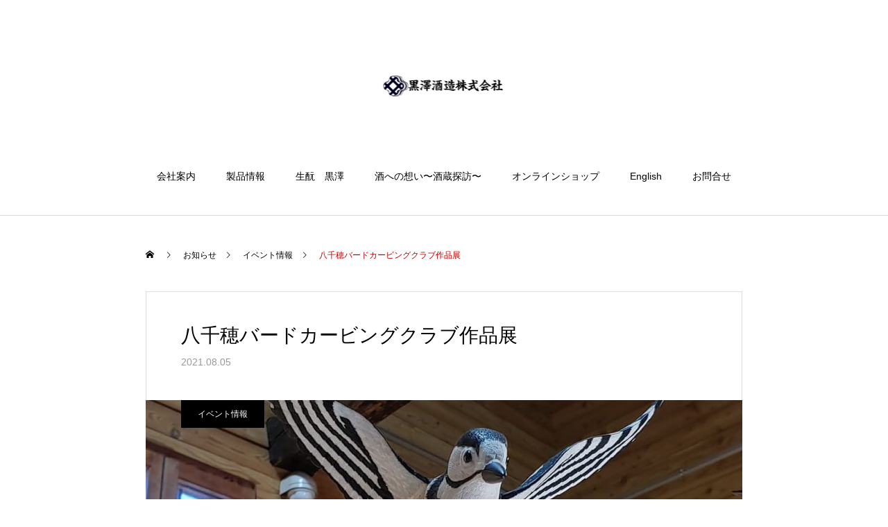

--- FILE ---
content_type: text/html; charset=UTF-8
request_url: https://kurosawa.biz/index.php/news/20210805/
body_size: 11575
content:
<!DOCTYPE html>
<html class="pc" lang="ja">
<head>
<meta charset="UTF-8">
<!--[if IE]><meta http-equiv="X-UA-Compatible" content="IE=edge"><![endif]-->
<meta name="viewport" content="width=device-width">
<title>八千穂バードカービングクラブ作品展 | 黒澤酒造株式会社</title>
<meta name="description" content="八千穂バードカービングクラブ木彫りの野鳥作品展丁寧で根気のいる力作揃い月例で当ギャラリーを拠点に活動されてます17日までギャラリーくろさわにて...">
<link rel="pingback" href="https://kurosawa.biz/home/xmlrpc.php">
<meta name='robots' content='max-image-preview:large' />
<link rel="alternate" type="application/rss+xml" title="黒澤酒造株式会社 &raquo; フィード" href="https://kurosawa.biz/index.php/feed/" />
<link rel="alternate" type="application/rss+xml" title="黒澤酒造株式会社 &raquo; コメントフィード" href="https://kurosawa.biz/index.php/comments/feed/" />
<link rel="alternate" title="oEmbed (JSON)" type="application/json+oembed" href="https://kurosawa.biz/index.php/wp-json/oembed/1.0/embed?url=https%3A%2F%2Fkurosawa.biz%2Findex.php%2Fnews%2F20210805%2F" />
<link rel="alternate" title="oEmbed (XML)" type="text/xml+oembed" href="https://kurosawa.biz/index.php/wp-json/oembed/1.0/embed?url=https%3A%2F%2Fkurosawa.biz%2Findex.php%2Fnews%2F20210805%2F&#038;format=xml" />
<style id='wp-img-auto-sizes-contain-inline-css' type='text/css'>
img:is([sizes=auto i],[sizes^="auto," i]){contain-intrinsic-size:3000px 1500px}
/*# sourceURL=wp-img-auto-sizes-contain-inline-css */
</style>
<link rel='stylesheet' id='style-css' href='https://kurosawa.biz/home/wp-content/themes/haku_tcd080/style.css?ver=1.8' type='text/css' media='all' />
<style id='wp-block-library-inline-css' type='text/css'>
:root{--wp-block-synced-color:#7a00df;--wp-block-synced-color--rgb:122,0,223;--wp-bound-block-color:var(--wp-block-synced-color);--wp-editor-canvas-background:#ddd;--wp-admin-theme-color:#007cba;--wp-admin-theme-color--rgb:0,124,186;--wp-admin-theme-color-darker-10:#006ba1;--wp-admin-theme-color-darker-10--rgb:0,107,160.5;--wp-admin-theme-color-darker-20:#005a87;--wp-admin-theme-color-darker-20--rgb:0,90,135;--wp-admin-border-width-focus:2px}@media (min-resolution:192dpi){:root{--wp-admin-border-width-focus:1.5px}}.wp-element-button{cursor:pointer}:root .has-very-light-gray-background-color{background-color:#eee}:root .has-very-dark-gray-background-color{background-color:#313131}:root .has-very-light-gray-color{color:#eee}:root .has-very-dark-gray-color{color:#313131}:root .has-vivid-green-cyan-to-vivid-cyan-blue-gradient-background{background:linear-gradient(135deg,#00d084,#0693e3)}:root .has-purple-crush-gradient-background{background:linear-gradient(135deg,#34e2e4,#4721fb 50%,#ab1dfe)}:root .has-hazy-dawn-gradient-background{background:linear-gradient(135deg,#faaca8,#dad0ec)}:root .has-subdued-olive-gradient-background{background:linear-gradient(135deg,#fafae1,#67a671)}:root .has-atomic-cream-gradient-background{background:linear-gradient(135deg,#fdd79a,#004a59)}:root .has-nightshade-gradient-background{background:linear-gradient(135deg,#330968,#31cdcf)}:root .has-midnight-gradient-background{background:linear-gradient(135deg,#020381,#2874fc)}:root{--wp--preset--font-size--normal:16px;--wp--preset--font-size--huge:42px}.has-regular-font-size{font-size:1em}.has-larger-font-size{font-size:2.625em}.has-normal-font-size{font-size:var(--wp--preset--font-size--normal)}.has-huge-font-size{font-size:var(--wp--preset--font-size--huge)}.has-text-align-center{text-align:center}.has-text-align-left{text-align:left}.has-text-align-right{text-align:right}.has-fit-text{white-space:nowrap!important}#end-resizable-editor-section{display:none}.aligncenter{clear:both}.items-justified-left{justify-content:flex-start}.items-justified-center{justify-content:center}.items-justified-right{justify-content:flex-end}.items-justified-space-between{justify-content:space-between}.screen-reader-text{border:0;clip-path:inset(50%);height:1px;margin:-1px;overflow:hidden;padding:0;position:absolute;width:1px;word-wrap:normal!important}.screen-reader-text:focus{background-color:#ddd;clip-path:none;color:#444;display:block;font-size:1em;height:auto;left:5px;line-height:normal;padding:15px 23px 14px;text-decoration:none;top:5px;width:auto;z-index:100000}html :where(.has-border-color){border-style:solid}html :where([style*=border-top-color]){border-top-style:solid}html :where([style*=border-right-color]){border-right-style:solid}html :where([style*=border-bottom-color]){border-bottom-style:solid}html :where([style*=border-left-color]){border-left-style:solid}html :where([style*=border-width]){border-style:solid}html :where([style*=border-top-width]){border-top-style:solid}html :where([style*=border-right-width]){border-right-style:solid}html :where([style*=border-bottom-width]){border-bottom-style:solid}html :where([style*=border-left-width]){border-left-style:solid}html :where(img[class*=wp-image-]){height:auto;max-width:100%}:where(figure){margin:0 0 1em}html :where(.is-position-sticky){--wp-admin--admin-bar--position-offset:var(--wp-admin--admin-bar--height,0px)}@media screen and (max-width:600px){html :where(.is-position-sticky){--wp-admin--admin-bar--position-offset:0px}}

/*# sourceURL=wp-block-library-inline-css */
</style><style id='global-styles-inline-css' type='text/css'>
:root{--wp--preset--aspect-ratio--square: 1;--wp--preset--aspect-ratio--4-3: 4/3;--wp--preset--aspect-ratio--3-4: 3/4;--wp--preset--aspect-ratio--3-2: 3/2;--wp--preset--aspect-ratio--2-3: 2/3;--wp--preset--aspect-ratio--16-9: 16/9;--wp--preset--aspect-ratio--9-16: 9/16;--wp--preset--color--black: #000000;--wp--preset--color--cyan-bluish-gray: #abb8c3;--wp--preset--color--white: #ffffff;--wp--preset--color--pale-pink: #f78da7;--wp--preset--color--vivid-red: #cf2e2e;--wp--preset--color--luminous-vivid-orange: #ff6900;--wp--preset--color--luminous-vivid-amber: #fcb900;--wp--preset--color--light-green-cyan: #7bdcb5;--wp--preset--color--vivid-green-cyan: #00d084;--wp--preset--color--pale-cyan-blue: #8ed1fc;--wp--preset--color--vivid-cyan-blue: #0693e3;--wp--preset--color--vivid-purple: #9b51e0;--wp--preset--gradient--vivid-cyan-blue-to-vivid-purple: linear-gradient(135deg,rgb(6,147,227) 0%,rgb(155,81,224) 100%);--wp--preset--gradient--light-green-cyan-to-vivid-green-cyan: linear-gradient(135deg,rgb(122,220,180) 0%,rgb(0,208,130) 100%);--wp--preset--gradient--luminous-vivid-amber-to-luminous-vivid-orange: linear-gradient(135deg,rgb(252,185,0) 0%,rgb(255,105,0) 100%);--wp--preset--gradient--luminous-vivid-orange-to-vivid-red: linear-gradient(135deg,rgb(255,105,0) 0%,rgb(207,46,46) 100%);--wp--preset--gradient--very-light-gray-to-cyan-bluish-gray: linear-gradient(135deg,rgb(238,238,238) 0%,rgb(169,184,195) 100%);--wp--preset--gradient--cool-to-warm-spectrum: linear-gradient(135deg,rgb(74,234,220) 0%,rgb(151,120,209) 20%,rgb(207,42,186) 40%,rgb(238,44,130) 60%,rgb(251,105,98) 80%,rgb(254,248,76) 100%);--wp--preset--gradient--blush-light-purple: linear-gradient(135deg,rgb(255,206,236) 0%,rgb(152,150,240) 100%);--wp--preset--gradient--blush-bordeaux: linear-gradient(135deg,rgb(254,205,165) 0%,rgb(254,45,45) 50%,rgb(107,0,62) 100%);--wp--preset--gradient--luminous-dusk: linear-gradient(135deg,rgb(255,203,112) 0%,rgb(199,81,192) 50%,rgb(65,88,208) 100%);--wp--preset--gradient--pale-ocean: linear-gradient(135deg,rgb(255,245,203) 0%,rgb(182,227,212) 50%,rgb(51,167,181) 100%);--wp--preset--gradient--electric-grass: linear-gradient(135deg,rgb(202,248,128) 0%,rgb(113,206,126) 100%);--wp--preset--gradient--midnight: linear-gradient(135deg,rgb(2,3,129) 0%,rgb(40,116,252) 100%);--wp--preset--font-size--small: 13px;--wp--preset--font-size--medium: 20px;--wp--preset--font-size--large: 36px;--wp--preset--font-size--x-large: 42px;--wp--preset--spacing--20: 0.44rem;--wp--preset--spacing--30: 0.67rem;--wp--preset--spacing--40: 1rem;--wp--preset--spacing--50: 1.5rem;--wp--preset--spacing--60: 2.25rem;--wp--preset--spacing--70: 3.38rem;--wp--preset--spacing--80: 5.06rem;--wp--preset--shadow--natural: 6px 6px 9px rgba(0, 0, 0, 0.2);--wp--preset--shadow--deep: 12px 12px 50px rgba(0, 0, 0, 0.4);--wp--preset--shadow--sharp: 6px 6px 0px rgba(0, 0, 0, 0.2);--wp--preset--shadow--outlined: 6px 6px 0px -3px rgb(255, 255, 255), 6px 6px rgb(0, 0, 0);--wp--preset--shadow--crisp: 6px 6px 0px rgb(0, 0, 0);}:where(.is-layout-flex){gap: 0.5em;}:where(.is-layout-grid){gap: 0.5em;}body .is-layout-flex{display: flex;}.is-layout-flex{flex-wrap: wrap;align-items: center;}.is-layout-flex > :is(*, div){margin: 0;}body .is-layout-grid{display: grid;}.is-layout-grid > :is(*, div){margin: 0;}:where(.wp-block-columns.is-layout-flex){gap: 2em;}:where(.wp-block-columns.is-layout-grid){gap: 2em;}:where(.wp-block-post-template.is-layout-flex){gap: 1.25em;}:where(.wp-block-post-template.is-layout-grid){gap: 1.25em;}.has-black-color{color: var(--wp--preset--color--black) !important;}.has-cyan-bluish-gray-color{color: var(--wp--preset--color--cyan-bluish-gray) !important;}.has-white-color{color: var(--wp--preset--color--white) !important;}.has-pale-pink-color{color: var(--wp--preset--color--pale-pink) !important;}.has-vivid-red-color{color: var(--wp--preset--color--vivid-red) !important;}.has-luminous-vivid-orange-color{color: var(--wp--preset--color--luminous-vivid-orange) !important;}.has-luminous-vivid-amber-color{color: var(--wp--preset--color--luminous-vivid-amber) !important;}.has-light-green-cyan-color{color: var(--wp--preset--color--light-green-cyan) !important;}.has-vivid-green-cyan-color{color: var(--wp--preset--color--vivid-green-cyan) !important;}.has-pale-cyan-blue-color{color: var(--wp--preset--color--pale-cyan-blue) !important;}.has-vivid-cyan-blue-color{color: var(--wp--preset--color--vivid-cyan-blue) !important;}.has-vivid-purple-color{color: var(--wp--preset--color--vivid-purple) !important;}.has-black-background-color{background-color: var(--wp--preset--color--black) !important;}.has-cyan-bluish-gray-background-color{background-color: var(--wp--preset--color--cyan-bluish-gray) !important;}.has-white-background-color{background-color: var(--wp--preset--color--white) !important;}.has-pale-pink-background-color{background-color: var(--wp--preset--color--pale-pink) !important;}.has-vivid-red-background-color{background-color: var(--wp--preset--color--vivid-red) !important;}.has-luminous-vivid-orange-background-color{background-color: var(--wp--preset--color--luminous-vivid-orange) !important;}.has-luminous-vivid-amber-background-color{background-color: var(--wp--preset--color--luminous-vivid-amber) !important;}.has-light-green-cyan-background-color{background-color: var(--wp--preset--color--light-green-cyan) !important;}.has-vivid-green-cyan-background-color{background-color: var(--wp--preset--color--vivid-green-cyan) !important;}.has-pale-cyan-blue-background-color{background-color: var(--wp--preset--color--pale-cyan-blue) !important;}.has-vivid-cyan-blue-background-color{background-color: var(--wp--preset--color--vivid-cyan-blue) !important;}.has-vivid-purple-background-color{background-color: var(--wp--preset--color--vivid-purple) !important;}.has-black-border-color{border-color: var(--wp--preset--color--black) !important;}.has-cyan-bluish-gray-border-color{border-color: var(--wp--preset--color--cyan-bluish-gray) !important;}.has-white-border-color{border-color: var(--wp--preset--color--white) !important;}.has-pale-pink-border-color{border-color: var(--wp--preset--color--pale-pink) !important;}.has-vivid-red-border-color{border-color: var(--wp--preset--color--vivid-red) !important;}.has-luminous-vivid-orange-border-color{border-color: var(--wp--preset--color--luminous-vivid-orange) !important;}.has-luminous-vivid-amber-border-color{border-color: var(--wp--preset--color--luminous-vivid-amber) !important;}.has-light-green-cyan-border-color{border-color: var(--wp--preset--color--light-green-cyan) !important;}.has-vivid-green-cyan-border-color{border-color: var(--wp--preset--color--vivid-green-cyan) !important;}.has-pale-cyan-blue-border-color{border-color: var(--wp--preset--color--pale-cyan-blue) !important;}.has-vivid-cyan-blue-border-color{border-color: var(--wp--preset--color--vivid-cyan-blue) !important;}.has-vivid-purple-border-color{border-color: var(--wp--preset--color--vivid-purple) !important;}.has-vivid-cyan-blue-to-vivid-purple-gradient-background{background: var(--wp--preset--gradient--vivid-cyan-blue-to-vivid-purple) !important;}.has-light-green-cyan-to-vivid-green-cyan-gradient-background{background: var(--wp--preset--gradient--light-green-cyan-to-vivid-green-cyan) !important;}.has-luminous-vivid-amber-to-luminous-vivid-orange-gradient-background{background: var(--wp--preset--gradient--luminous-vivid-amber-to-luminous-vivid-orange) !important;}.has-luminous-vivid-orange-to-vivid-red-gradient-background{background: var(--wp--preset--gradient--luminous-vivid-orange-to-vivid-red) !important;}.has-very-light-gray-to-cyan-bluish-gray-gradient-background{background: var(--wp--preset--gradient--very-light-gray-to-cyan-bluish-gray) !important;}.has-cool-to-warm-spectrum-gradient-background{background: var(--wp--preset--gradient--cool-to-warm-spectrum) !important;}.has-blush-light-purple-gradient-background{background: var(--wp--preset--gradient--blush-light-purple) !important;}.has-blush-bordeaux-gradient-background{background: var(--wp--preset--gradient--blush-bordeaux) !important;}.has-luminous-dusk-gradient-background{background: var(--wp--preset--gradient--luminous-dusk) !important;}.has-pale-ocean-gradient-background{background: var(--wp--preset--gradient--pale-ocean) !important;}.has-electric-grass-gradient-background{background: var(--wp--preset--gradient--electric-grass) !important;}.has-midnight-gradient-background{background: var(--wp--preset--gradient--midnight) !important;}.has-small-font-size{font-size: var(--wp--preset--font-size--small) !important;}.has-medium-font-size{font-size: var(--wp--preset--font-size--medium) !important;}.has-large-font-size{font-size: var(--wp--preset--font-size--large) !important;}.has-x-large-font-size{font-size: var(--wp--preset--font-size--x-large) !important;}
/*# sourceURL=global-styles-inline-css */
</style>

<style id='classic-theme-styles-inline-css' type='text/css'>
/*! This file is auto-generated */
.wp-block-button__link{color:#fff;background-color:#32373c;border-radius:9999px;box-shadow:none;text-decoration:none;padding:calc(.667em + 2px) calc(1.333em + 2px);font-size:1.125em}.wp-block-file__button{background:#32373c;color:#fff;text-decoration:none}
/*# sourceURL=/wp-includes/css/classic-themes.min.css */
</style>
<link rel='stylesheet' id='contact-form-7-css' href='https://kurosawa.biz/home/wp-content/plugins/contact-form-7/includes/css/styles.css?ver=6.1.3' type='text/css' media='all' />
<script type="text/javascript" src="https://kurosawa.biz/home/wp-includes/js/jquery/jquery.min.js?ver=3.7.1" id="jquery-core-js"></script>
<script type="text/javascript" src="https://kurosawa.biz/home/wp-includes/js/jquery/jquery-migrate.min.js?ver=3.4.1" id="jquery-migrate-js"></script>
<link rel="https://api.w.org/" href="https://kurosawa.biz/index.php/wp-json/" /><link rel="canonical" href="https://kurosawa.biz/index.php/news/20210805/" />
<link rel='shortlink' href='https://kurosawa.biz/?p=24' />

<link rel="stylesheet" href="https://kurosawa.biz/home/wp-content/themes/haku_tcd080/css/design-plus.css?ver=1.8">
<link rel="stylesheet" href="https://kurosawa.biz/home/wp-content/themes/haku_tcd080/css/sns-botton.css?ver=1.8">
<link rel="stylesheet" media="screen and (max-width:1001px)" href="https://kurosawa.biz/home/wp-content/themes/haku_tcd080/css/responsive.css?ver=1.8">
<link rel="stylesheet" media="screen and (max-width:1001px)" href="https://kurosawa.biz/home/wp-content/themes/haku_tcd080/css/footer-bar.css?ver=1.8">

<script src="https://kurosawa.biz/home/wp-content/themes/haku_tcd080/js/jquery.easing.1.4.js?ver=1.8"></script>
<script src="https://kurosawa.biz/home/wp-content/themes/haku_tcd080/js/jscript.js?ver=1.8"></script>
<script src="https://kurosawa.biz/home/wp-content/themes/haku_tcd080/js/comment.js?ver=1.8"></script>

<link rel="stylesheet" href="https://kurosawa.biz/home/wp-content/themes/haku_tcd080/js/simplebar.css?ver=1.8">
<script src="https://kurosawa.biz/home/wp-content/themes/haku_tcd080/js/simplebar.min.js?ver=1.8"></script>


<script src="https://kurosawa.biz/home/wp-content/themes/haku_tcd080/js/header_fix.js?ver=1.8"></script>


<style type="text/css">

body, input, textarea { font-family: Arial, "Hiragino Sans", "ヒラギノ角ゴ ProN", "Hiragino Kaku Gothic ProN", "游ゴシック", YuGothic, "メイリオ", Meiryo, sans-serif; }

.rich_font, .p-vertical { font-family: "Times New Roman" , "游明朝" , "Yu Mincho" , "游明朝体" , "YuMincho" , "ヒラギノ明朝 Pro W3" , "Hiragino Mincho Pro" , "HiraMinProN-W3" , "HGS明朝E" , "ＭＳ Ｐ明朝" , "MS PMincho" , serif; font-weight:500; }

.rich_font_type1 { font-family: Arial, "Hiragino Kaku Gothic ProN", "ヒラギノ角ゴ ProN W3", "メイリオ", Meiryo, sans-serif; }
.rich_font_type2 { font-family: Arial, "Hiragino Sans", "ヒラギノ角ゴ ProN", "Hiragino Kaku Gothic ProN", "游ゴシック", YuGothic, "メイリオ", Meiryo, sans-serif; font-weight:500; }
.rich_font_type3 { font-family: "Times New Roman" , "游明朝" , "Yu Mincho" , "游明朝体" , "YuMincho" , "ヒラギノ明朝 Pro W3" , "Hiragino Mincho Pro" , "HiraMinProN-W3" , "HGS明朝E" , "ＭＳ Ｐ明朝" , "MS PMincho" , serif; font-weight:500; }

.post_content, #next_prev_post { font-family: "Times New Roman" , "游明朝" , "Yu Mincho" , "游明朝体" , "YuMincho" , "ヒラギノ明朝 Pro W3" , "Hiragino Mincho Pro" , "HiraMinProN-W3" , "HGS明朝E" , "ＭＳ Ｐ明朝" , "MS PMincho" , serif; }

#top_logo a { color:#ffffff; }
#top_logo a:hover { color:#cccccc; }
#lang_button li a { font-size:20px; color:#ffffff !important; }
#lang_button li.active a, #lang_button li a:hover { color:#dd3333 !important; }
.pc .header_fix #header { background:rgba(0,0,0,1); }
.pc .header_fix #fixed_header_logo a, .pc .header_fix #global_menu > ul > li > a { color:#ffffff; }
.pc .header_fix #fixed_header_logo a:hover, .pc .header_fix #global_menu > ul > li > a:hover, .pc .header_fix #global_menu > ul > li.megamenu_parent.active_button > a { color:#cccccc; }
.mobile #header, .mobie #header.active, .mobile .header_fix #header { background:rgba(255,255,255,1); border:none; }
.mobile #header_logo .logo a, #menu_button:before, #lang_mobile_button:before { color:#000000; }
.mobile #header_logo .logo a:hover, #menu_button:hover:before, #lang_mobile_button:hover:before, #lang_mobile_button.active:before { color:#cccccc; }

#global_menu > ul > li > a, #header_social_link li a, #header_logo .logo a { color:#000000; }
#global_menu > ul > li.current-menu-item > a, #global_menu > ul > li > a:hover, #header_social_link li a:hover:before, #global_menu > ul > li.megamenu_parent.active_button > a, #header_logo .logo a:hover, #global_menu > ul > li.active > a { color:#bf0000; }
#global_menu ul ul a { color:#FFFFFF; background:#000000; }
#global_menu ul ul a:hover { background:#333333; }
#global_menu ul ul li.menu-item-has-children > a:before { color:#FFFFFF; }
#drawer_menu { background:#222222; }
#mobile_menu a, .mobile #lang_button a { color:#ffffff; background:#222222; border-bottom:1px solid #444444; }
#mobile_menu li li a { color:#ffffff; background:#333333; }
#mobile_menu a:hover, #drawer_menu .close_button:hover, #mobile_menu .child_menu_button:hover, .mobile #lang_button a:hover { color:#ffffff; background:#00314a; }
#mobile_menu li li a:hover { color:#ffffff; }

.megamenu_product_category_list { background:rgba(34,34,34,0.7); }
.megamenu_product_category_list .title { font-size:18px; }
.megamenu_product_category_list .catch { font-size:14px; }
.megamenu_blog_list { background:rgba(34,34,34,0.7); }
.megamenu_blog_slider .title { font-size:14px; }
#footer_button a { color:#ffffff !important; background:#000000; }
#footer_button a:hover { color:#ffffff !important; background:#999999; }
#return_top a:before { color:#ffffff; }
#return_top a { background:#222222; }
#return_top a:hover { background:#bf0000; }
#footer_menu_bottom { border-top:1px solid rgba(255,255,255,0.3); }

.author_profile a.avatar img, .animate_image img, .animate_background .image, #recipe_archive .blur_image {
  width:100%; height:auto;
  -webkit-transition: transform  0.75s ease;
  transition: transform  0.75s ease;
}
.author_profile a.avatar:hover img, .animate_image:hover img, .animate_background:hover .image, #recipe_archive a:hover .blur_image {
  -webkit-transform: scale(1.2);
  transform: scale(1.2);
}




a { color:#000; }

#comment_headline, .tcd_category_list a:hover, .tcd_category_list .child_menu_button:hover, #post_title_area .post_meta a:hover,
.cardlink_title a:hover, #recent_post .item a:hover, .comment a:hover, .comment_form_wrapper a:hover, .author_profile a:hover, .author_profile .author_link li a:hover:before, #post_meta_bottom a:hover,
#searchform .submit_button:hover:before, .styled_post_list1 a:hover .title_area, .styled_post_list1 a:hover .date, .p-dropdown__title:hover:after, .p-dropdown__list li a:hover, #menu_button:hover:before,
  { color: #000000; }

#post_pagination p, #comment_tab li.active a
  { background-color: #000000; }

#post_pagination p
  { border-color: #000000; }

a:hover, #header_logo a:hover, .megamenu_blog_list a:hover .title, #footer a:hover, #footer_social_link li a:hover:before, #bread_crumb a:hover, #bread_crumb li.home a:hover:after, #bread_crumb, #bread_crumb li.last, #next_prev_post a:hover, body.single-news #next_prev_post a:hover,
#single_author_title_area .author_link li a:hover:before, .megamenu_blog_list .menu_area a:hover, .megamenu_blog_list .menu_area li.active a, .single_copy_title_url_btn:hover, .p-dropdown__list li a:hover, .p-dropdown__title:hover
  { color: #bf0000; }

#submit_comment:hover, #cancel_comment_reply a:hover, #wp-calendar #prev a:hover, #wp-calendar #next a:hover, #wp-calendar td a:hover, #p_readmore .button:hover, .page_navi a:hover, #post_pagination a:hover,
.c-pw__btn:hover, #post_pagination a:hover, #comment_tab li a:hover
  { background-color: #bf0000; }

#comment_textarea textarea:focus, .c-pw__box-input:focus, .page_navi a:hover, #post_pagination a:hover
  { border-color: #bf0000; }
.post_content a, .custom-html-widget a { color:#000000; }
.post_content a:hover, .custom-html-widget a:hover { color:#bf0000; }

.index_post_list .post_list_area2 .date { display: none; }

.styled_h2 {
  font-size:22px !important; text-align:left; color:#000000;   border-top:1px solid #222222;
  border-bottom:1px solid #222222;
  border-left:0px solid #222222;
  border-right:0px solid #222222;
  padding:30px 0px 30px 0px !important;
  margin:0px 0px 30px !important;
}
.styled_h3 {
  font-size:20px !important; text-align:left; color:#000000;   border-top:2px solid #222222;
  border-bottom:1px solid #dddddd;
  border-left:0px solid #dddddd;
  border-right:0px solid #dddddd;
  padding:30px 0px 30px 20px !important;
  margin:0px 0px 30px !important;
}
.styled_h4 {
  font-size:18px !important; text-align:left; color:#000000;   border-top:0px solid #dddddd;
  border-bottom:0px solid #dddddd;
  border-left:2px solid #222222;
  border-right:0px solid #dddddd;
  padding:10px 0px 10px 15px !important;
  margin:0px 0px 30px !important;
}
.styled_h5 {
  font-size:16px !important; text-align:left; color:#000000;   border-top:0px solid #dddddd;
  border-bottom:0px solid #dddddd;
  border-left:0px solid #dddddd;
  border-right:0px solid #dddddd;
  padding:15px 15px 15px 15px !important;
  margin:0px 0px 30px !important;
}
.q_custom_button1 { background: #535353; color: #ffffff !important; border-color: #535353 !important; }
.q_custom_button1:hover, .q_custom_button1:focus { background: #7d7d7d; color: #ffffff !important; border-color: #7d7d7d !important; }
.q_custom_button2 { background: #535353; color: #ffffff !important; border-color: #535353 !important; }
.q_custom_button2:hover, .q_custom_button2:focus { background: #7d7d7d; color: #ffffff !important; border-color: #7d7d7d !important; }
.q_custom_button3 { background: #535353; color: #ffffff !important; border-color: #535353 !important; }
.q_custom_button3:hover, .q_custom_button3:focus { background: #7d7d7d; color: #ffffff !important; border-color: #7d7d7d !important; }
.speech_balloon_left1 .speach_balloon_text { background-color: #ffdfdf; border-color: #ffdfdf; color: #000000 }
.speech_balloon_left1 .speach_balloon_text::before { border-right-color: #ffdfdf }
.speech_balloon_left1 .speach_balloon_text::after { border-right-color: #ffdfdf }
.speech_balloon_left2 .speach_balloon_text { background-color: #ffffff; border-color: #ff5353; color: #000000 }
.speech_balloon_left2 .speach_balloon_text::before { border-right-color: #ff5353 }
.speech_balloon_left2 .speach_balloon_text::after { border-right-color: #ffffff }
.speech_balloon_right1 .speach_balloon_text { background-color: #ccf4ff; border-color: #ccf4ff; color: #000000 }
.speech_balloon_right1 .speach_balloon_text::before { border-left-color: #ccf4ff }
.speech_balloon_right1 .speach_balloon_text::after { border-left-color: #ccf4ff }
.speech_balloon_right2 .speach_balloon_text { background-color: #ffffff; border-color: #0789b5; color: #000000 }
.speech_balloon_right2 .speach_balloon_text::before { border-left-color: #0789b5 }
.speech_balloon_right2 .speach_balloon_text::after { border-left-color: #ffffff }
.qt_google_map .pb_googlemap_custom-overlay-inner { background:#000000; color:#ffffff; }
.qt_google_map .pb_googlemap_custom-overlay-inner::after { border-color:#000000 transparent transparent transparent; }
</style>

<style id="current-page-style" type="text/css">
#news_post_title_area .title { font-size:28px; }
#article .post_content { font-size:16px; }
#recent_news .headline { font-size:18px; color:#ffffff; background:#000000; }
#recent_news .title { font-size:16px; }
#recent_news .link_button a { color:#ffffff; background:#000000; }
#recent_news .link_button a:hover { color:#ffffff; background:#bf0000; }
@media screen and (max-width:750px) {
  #news_post_title_area .title { font-size:20px; }
  #article .post_content { font-size:14px; }
  #recent_news .headline, #comments .headline { font-size:15px; }
  #recent_news .title { font-size:14px; }
}
.news_cat_id_17 a { color:#ffffff !important; background:#000000 !important; }
.news_cat_id_17 a:hover { color:#ffffff !important; background:#bf0000 !important; }
.news_cat_id_19 a { color:#ffffff !important; background:#000000 !important; }
.news_cat_id_19 a:hover { color:#ffffff !important; background:#bf0000 !important; }
.news_cat_id_18 a { color:#ffffff !important; background:#000000 !important; }
.news_cat_id_18 a:hover { color:#ffffff !important; background:#bf0000 !important; }
.news_cat_id_25 a { color:#ffffff !important; background:#000000 !important; }
.news_cat_id_25 a:hover { color:#ffffff !important; background:#bf0000 !important; }
</style>

<script type="text/javascript">
jQuery(document).ready(function($){

  $('.megamenu_blog_slider').slick({
    infinite: true,
    dots: false,
    arrows: false,
    slidesToShow: 3,
    slidesToScroll: 1,
    swipeToSlide: true,
    touchThreshold: 20,
    adaptiveHeight: false,
    pauseOnHover: true,
    autoplay: false,
    fade: false,
    easing: 'easeOutExpo',
    speed: 700,
    autoplaySpeed: 5000
  });
  $('.megamenu_blog_slider_wrap .prev_item').on('click', function() {
    $(this).closest('.megamenu_blog_slider_wrap').find('.megamenu_blog_slider').slick('slickPrev');
  });
  $('.megamenu_blog_slider_wrap .next_item').on('click', function() {
    $(this).closest('.megamenu_blog_slider_wrap').find('.megamenu_blog_slider').slick('slickNext');
  });

});
</script>
<link rel="icon" href="https://kurosawa.biz/home/wp-content/uploads/2021/07/cropped-kurosawa_site_ico-32x32.png" sizes="32x32" />
<link rel="icon" href="https://kurosawa.biz/home/wp-content/uploads/2021/07/cropped-kurosawa_site_ico-192x192.png" sizes="192x192" />
<link rel="apple-touch-icon" href="https://kurosawa.biz/home/wp-content/uploads/2021/07/cropped-kurosawa_site_ico-180x180.png" />
<meta name="msapplication-TileImage" content="https://kurosawa.biz/home/wp-content/uploads/2021/07/cropped-kurosawa_site_ico-270x270.png" />
<!-- Global site tag (gtag.js) - Google Analytics -->
<script async src="https://www.googletagmanager.com/gtag/js?id=G-FS7DWHYNQK"></script>
<script>
  window.dataLayer = window.dataLayer || [];
  function gtag(){dataLayer.push(arguments);}
  gtag('js', new Date());

  gtag('config', 'G-FS7DWHYNQK');
</script>
	<link rel='stylesheet' id='slick-style-css' href='https://kurosawa.biz/home/wp-content/themes/haku_tcd080/js/slick.css?ver=1.0.0' type='text/css' media='all' />
</head>
<body id="body" class="wp-singular news-template-default single single-news postid-24 wp-theme-haku_tcd080 metaslider-plugin use_header_fix">


<div id="container">

 <header id="header">

  <div id="header_logo">
   <div class="logo">
 <a href="https://kurosawa.biz/" title="黒澤酒造株式会社">
    <img class="pc_logo_image type1" src="https://kurosawa.biz/home/wp-content/uploads/2021/07/head_rogo.jpg?1769735191" alt="黒澤酒造株式会社" title="黒澤酒造株式会社" width="175" height="30" />
      <span class="mobile_logo_text" style="font-size:24px;">黒澤酒造株式会社</span>
   </a>
</div>

  </div>
  
<h2 id="fixed_header_logo">
 <a href="https://kurosawa.biz/" title="黒澤酒造株式会社">
    <span class="text" style="font-size:18px;">黒澤酒造株式会社</span>
   </a>
</h2>

  
    <a href="#" id="menu_button"><span>メニュー</span></a>
  <nav id="global_menu">
   <ul id="menu-%e3%82%b0%e3%83%ad%e3%83%bc%e3%83%90%e3%83%ab%e3%83%a1%e3%83%8b%e3%83%a5%e3%83%bc" class="menu"><li id="menu-item-103" class="menu-item menu-item-type-post_type menu-item-object-page menu-item-has-children menu-item-103 "><a href="https://kurosawa.biz/index.php/company/">会社案内</a>
<ul class="sub-menu">
	<li id="menu-item-306" class="menu-item menu-item-type-post_type menu-item-object-page menu-item-306 "><a href="https://kurosawa.biz/index.php/history/">沿革</a></li>
	<li id="menu-item-305" class="menu-item menu-item-type-post_type menu-item-object-page menu-item-305 "><a href="https://kurosawa.biz/index.php/history-kurosawa/">黒澤の歴史</a></li>
</ul>
</li>
<li id="menu-item-251" class="menu-item menu-item-type-custom menu-item-object-custom menu-item-has-children menu-item-251 "><a href="https://kurosawa.biz/index.php/product_category/izutsucho/">製品情報</a>
<ul class="sub-menu">
	<li id="menu-item-249" class="menu-item menu-item-type-custom menu-item-object-custom menu-item-249 "><a href="https://kurosawa.biz/index.php/product_category/izutsucho/">井筒長</a></li>
	<li id="menu-item-248" class="menu-item menu-item-type-post_type menu-item-object-page menu-item-248 "><a href="https://kurosawa.biz/index.php/yukiguni/">清酒　雪國</a></li>
	<li id="menu-item-466" class="menu-item menu-item-type-post_type menu-item-object-page menu-item-466 "><a href="https://kurosawa.biz/index.php/foods/">酒蔵こだわりの食</a></li>
</ul>
</li>
<li id="menu-item-115" class="menu-item menu-item-type-post_type menu-item-object-page menu-item-has-children menu-item-115 "><a href="https://kurosawa.biz/index.php/kurosawa-world/">生酛　黒澤</a>
<ul class="sub-menu">
	<li id="menu-item-116" class="menu-item menu-item-type-custom menu-item-object-custom menu-item-116 "><a href="https://kurosawa.biz/index.php/product_category/kurosawa/">生酛　黒澤　製品一覧</a></li>
	<li id="menu-item-465" class="menu-item menu-item-type-post_type menu-item-object-page menu-item-465 "><a href="https://kurosawa.biz/index.php/spirits/">スピリッツ</a></li>
	<li id="menu-item-464" class="menu-item menu-item-type-post_type menu-item-object-page menu-item-464 "><a href="https://kurosawa.biz/index.php/gin/">ジン</a></li>
	<li id="menu-item-438" class="menu-item menu-item-type-post_type menu-item-object-page menu-item-438 "><a href="https://kurosawa.biz/index.php/kurosawa_list/">黒澤取扱店舗一覧</a></li>
</ul>
</li>
<li id="menu-item-239" class="menu-item menu-item-type-post_type menu-item-object-page menu-item-has-children menu-item-239 "><a href="https://kurosawa.biz/index.php/omoi/">酒への想い〜酒蔵探訪〜</a>
<ul class="sub-menu">
	<li id="menu-item-467" class="menu-item menu-item-type-post_type menu-item-object-page menu-item-467 "><a href="https://kurosawa.biz/index.php/shop/">ショップ＆ギャラリー</a></li>
	<li id="menu-item-544" class="menu-item menu-item-type-post_type menu-item-object-page menu-item-544 "><a href="https://kurosawa.biz/index.php/seasons/">蔵の四季</a></li>
	<li id="menu-item-291" class="menu-item menu-item-type-taxonomy menu-item-object-category menu-item-291 "><a href="https://kurosawa.biz/index.php/category/kurosawabito/">黒澤人〜くろさわびと〜</a></li>
	<li id="menu-item-292" class="menu-item menu-item-type-taxonomy menu-item-object-category menu-item-292 "><a href="https://kurosawa.biz/index.php/category/diary/">蔵だより</a></li>
	<li id="menu-item-238" class="menu-item menu-item-type-post_type menu-item-object-page menu-item-238 "><a href="https://kurosawa.biz/index.php/bijoukai/">八千穂美醸会</a></li>
	<li id="menu-item-700" class="menu-item menu-item-type-post_type menu-item-object-page menu-item-700 "><a href="https://kurosawa.biz/index.php/ginagano/">GI長野認定品</a></li>
</ul>
</li>
<li id="menu-item-38" class="menu-item menu-item-type-custom menu-item-object-custom menu-item-38 "><a href="https://sake-kurosawa.com/store/">オンラインショップ</a></li>
<li id="menu-item-185" class="menu-item menu-item-type-post_type menu-item-object-page menu-item-185 "><a href="https://kurosawa.biz/index.php/english/">English</a></li>
<li id="menu-item-442" class="menu-item menu-item-type-post_type menu-item-object-page menu-item-442 "><a href="https://kurosawa.biz/index.php/contact/">お問合せ</a></li>
</ul>  </nav>
  
  
  
 </header>

 
<div id="main_contents" class="clearfix">

  <div id="main_col">

  <div id="bread_crumb">

<ul class="clearfix" itemscope itemtype="http://schema.org/BreadcrumbList">
 <li itemprop="itemListElement" itemscope itemtype="http://schema.org/ListItem" class="home"><a itemprop="item" href="https://kurosawa.biz/"><span itemprop="name">ホーム</span></a><meta itemprop="position" content="1"></li>
 <li itemprop="itemListElement" itemscope itemtype="http://schema.org/ListItem"><a itemprop="item" href="https://kurosawa.biz/index.php/news/"><span itemprop="name">お知らせ</span></a><meta itemprop="position" content="2"></li>
  <li itemprop="itemListElement" itemscope itemtype="http://schema.org/ListItem"><a itemprop="item" href="https://kurosawa.biz/index.php/news_category/event/"><span itemprop="name">イベント情報</span></a><meta itemprop="position" content="3"></li>
  <li class="last" itemprop="itemListElement" itemscope itemtype="http://schema.org/ListItem"><span itemprop="name">八千穂バードカービングクラブ作品展</span><meta itemprop="position" content="4"></li>
</ul>

</div>

  
  <article id="article">

   
      <div id="news_post_title_area" >
    <h1 class="title rich_font_type2 entry-title">八千穂バードカービングクラブ作品展</h1>
    <p class="date"><time class="entry-date updated" datetime="2021-08-29T10:23:38+09:00">2021.08.05</time></p>        <p class="category news_cat_id_17"><a href="https://kurosawa.biz/index.php/news_category/event/">イベント情報</a></p>
            <div class="image" style="background:url(https://kurosawa.biz/home/wp-content/uploads/2021/08/news2021080501-860x550.jpg) no-repeat center center; background-size:cover;"></div>
       </div>

   <div id="news_contents">

      <div class="single_share clearfix" id="single_share_top">
    <div class="share-type2 share-top">
 
	<div class="sns mt10">
		<ul class="type2 clearfix">
			<li class="twitter">
				<a href="http://twitter.com/share?text=%E5%85%AB%E5%8D%83%E7%A9%82%E3%83%90%E3%83%BC%E3%83%89%E3%82%AB%E3%83%BC%E3%83%93%E3%83%B3%E3%82%B0%E3%82%AF%E3%83%A9%E3%83%96%E4%BD%9C%E5%93%81%E5%B1%95&url=https%3A%2F%2Fkurosawa.biz%2Findex.php%2Fnews%2F20210805%2F&via=&tw_p=tweetbutton&related=" onclick="javascript:window.open(this.href, '', 'menubar=no,toolbar=no,resizable=yes,scrollbars=yes,height=400,width=600');return false;"><i class="icon-twitter"></i><span class="ttl">Tweet</span><span class="share-count"></span></a>
			</li>
			<li class="facebook">
				<a href="//www.facebook.com/sharer/sharer.php?u=https://kurosawa.biz/index.php/news/20210805/&amp;t=%E5%85%AB%E5%8D%83%E7%A9%82%E3%83%90%E3%83%BC%E3%83%89%E3%82%AB%E3%83%BC%E3%83%93%E3%83%B3%E3%82%B0%E3%82%AF%E3%83%A9%E3%83%96%E4%BD%9C%E5%93%81%E5%B1%95" class="facebook-btn-icon-link" target="blank" rel="nofollow"><i class="icon-facebook"></i><span class="ttl">Share</span><span class="share-count"></span></a>
			</li>
		</ul>
	</div>
</div>
   </div>
   
      <div class="single_copy_title_url" id="single_copy_title_url_top">
    <button class="single_copy_title_url_btn" data-clipboard-text="八千穂バードカービングクラブ作品展 https://kurosawa.biz/index.php/news/20210805/" data-clipboard-copied="記事のタイトルとURLをコピーしました">この記事のタイトルとURLをコピーする</button>
   </div>
   
   
   
      <div class="post_content clearfix">
    <p>八千穂バードカービングクラブ<br />
木彫りの野鳥作品展<br />
丁寧で根気のいる力作揃い<br />
月例で当ギャラリーを拠点に活動されてます<br />
17日までギャラリーくろさわにて</p>
<div class="post_row">
<div class="post_col post_col-2"><img decoding="async" src="https://kurosawa.biz/home/wp-content/uploads/2021/08/news2021080502.jpg" alt="" width="1080" height="1081" class="alignnone size-full wp-image-287" srcset="https://kurosawa.biz/home/wp-content/uploads/2021/08/news2021080502.jpg 1080w, https://kurosawa.biz/home/wp-content/uploads/2021/08/news2021080502-300x300.jpg 300w, https://kurosawa.biz/home/wp-content/uploads/2021/08/news2021080502-1024x1024.jpg 1024w, https://kurosawa.biz/home/wp-content/uploads/2021/08/news2021080502-150x150.jpg 150w, https://kurosawa.biz/home/wp-content/uploads/2021/08/news2021080502-768x769.jpg 768w, https://kurosawa.biz/home/wp-content/uploads/2021/08/news2021080502-250x250.jpg 250w, https://kurosawa.biz/home/wp-content/uploads/2021/08/news2021080502-600x600.jpg 600w" sizes="(max-width: 1080px) 100vw, 1080px" /></div>
<div class="post_col post_col-2"><img loading="lazy" decoding="async" src="https://kurosawa.biz/home/wp-content/uploads/2021/08/news2021080503.jpg" alt="" width="1080" height="1080" class="alignnone size-full wp-image-288" srcset="https://kurosawa.biz/home/wp-content/uploads/2021/08/news2021080503.jpg 1080w, https://kurosawa.biz/home/wp-content/uploads/2021/08/news2021080503-300x300.jpg 300w, https://kurosawa.biz/home/wp-content/uploads/2021/08/news2021080503-1024x1024.jpg 1024w, https://kurosawa.biz/home/wp-content/uploads/2021/08/news2021080503-150x150.jpg 150w, https://kurosawa.biz/home/wp-content/uploads/2021/08/news2021080503-768x768.jpg 768w, https://kurosawa.biz/home/wp-content/uploads/2021/08/news2021080503-250x250.jpg 250w, https://kurosawa.biz/home/wp-content/uploads/2021/08/news2021080503-600x600.jpg 600w" sizes="auto, (max-width: 1080px) 100vw, 1080px" /></div>
</div>
   </div>

      <div class="single_share clearfix" id="single_share_bottom">
    <div class="share-type2 share-btm">
 
	<div class="sns mt10 mb45">
		<ul class="type2 clearfix">
			<li class="twitter">
				<a href="http://twitter.com/share?text=%E5%85%AB%E5%8D%83%E7%A9%82%E3%83%90%E3%83%BC%E3%83%89%E3%82%AB%E3%83%BC%E3%83%93%E3%83%B3%E3%82%B0%E3%82%AF%E3%83%A9%E3%83%96%E4%BD%9C%E5%93%81%E5%B1%95&url=https%3A%2F%2Fkurosawa.biz%2Findex.php%2Fnews%2F20210805%2F&via=&tw_p=tweetbutton&related=" onclick="javascript:window.open(this.href, '', 'menubar=no,toolbar=no,resizable=yes,scrollbars=yes,height=400,width=600');return false;"><i class="icon-twitter"></i><span class="ttl">Tweet</span><span class="share-count"></span></a>
			</li>
			<li class="facebook">
				<a href="//www.facebook.com/sharer/sharer.php?u=https://kurosawa.biz/index.php/news/20210805/&amp;t=%E5%85%AB%E5%8D%83%E7%A9%82%E3%83%90%E3%83%BC%E3%83%89%E3%82%AB%E3%83%BC%E3%83%93%E3%83%B3%E3%82%B0%E3%82%AF%E3%83%A9%E3%83%96%E4%BD%9C%E5%93%81%E5%B1%95" class="facebook-btn-icon-link" target="blank" rel="nofollow"><i class="icon-facebook"></i><span class="ttl">Share</span><span class="share-count"></span></a>
			</li>
		</ul>
	</div>
</div>
   </div>
   
      <div class="single_copy_title_url" id="single_copy_title_url_bottom">
    <button class="single_copy_title_url_btn" data-clipboard-text="八千穂バードカービングクラブ作品展 https://kurosawa.biz/index.php/news/20210805/" data-clipboard-copied="記事のタイトルとURLをコピーしました">この記事のタイトルとURLをコピーする</button>
   </div>
   
   </div><!-- #news_content -->

      <div id="next_prev_post" class="clearfix">
    <div class="item prev_post clearfix">
 <a class="animate_background" href="https://kurosawa.biz/index.php/news/20210724/">
  <div class="image_wrap">
   <div class="image" style="background:url(https://kurosawa.biz/home/wp-content/uploads/2021/07/kurosawa_kinmon_catch-250x250.jpg) no-repeat center center; background-size:cover;"></div>
  </div>
  <p class="title"><span>「Kura Master日本酒コンクール2021」金賞受賞</span></p>
  <p class="nav">前の記事</p>
 </a>
</div>
<div class="item next_post clearfix">
 <a class="animate_background" href="https://kurosawa.biz/index.php/news/210101/">
  <div class="image_wrap">
   <div class="image" style="background:url(https://kurosawa.biz/home/wp-content/uploads/2022/01/271149025_4700085900077461_1002416069451676156_n-250x250.jpg) no-repeat center center; background-size:cover;"></div>
  </div>
  <p class="title"><span>本年もよろしくお願いいたします</span></p>
  <p class="nav">次の記事</p>
 </a>
</div>
   </div>
   
  </article><!-- END #article -->

   
   
  
    <div id="recent_news">
   <h3 class="headline rich_font"><span>新着のお知らせ</span></h3>
   <div id="post_list2" class="clearfix">
        <article class="item">
          <p class="category news_cat_id_19"><a href="https://kurosawa.biz/index.php/news_category/news/">お知らせ</a></p>
          <a class="link animate_background" href="https://kurosawa.biz/index.php/news/251229/">
      <div class="image_wrap">
       <div class="image" style="background:url(https://kurosawa.biz/home/wp-content/uploads/2025/12/20251227_114151-400x280.jpg) no-repeat center center; background-size:cover;"></div>
      </div>
      <div class="title_area">
       <div class="title_area_inner">
        <h3 class="title"><span>年末年始の営業について</span></h3>
        <p class="date"><time class="entry-date updated" datetime="2025-12-29T10:38:57+09:00">2025.12.29</time></p>       </div>
      </div>
     </a>
    </article>
        <article class="item">
          <p class="category news_cat_id_25"><a href="https://kurosawa.biz/index.php/news_category/%e9%9b%91%e8%a8%98/">雑記</a></p>
          <a class="link animate_background" href="https://kurosawa.biz/index.php/news/251201/">
      <div class="image_wrap">
       <div class="image" style="background:url(https://kurosawa.biz/home/wp-content/uploads/2025/12/588080911_18429487543110861_7531524686705849111_n-400x280.jpg) no-repeat center center; background-size:cover;"></div>
      </div>
      <div class="title_area">
       <div class="title_area_inner">
        <h3 class="title"><span>酒造技能士検定</span></h3>
        <p class="date"><time class="entry-date updated" datetime="2025-12-29T10:32:51+09:00">2025.12.01</time></p>       </div>
      </div>
     </a>
    </article>
        <article class="item">
          <p class="category news_cat_id_25"><a href="https://kurosawa.biz/index.php/news_category/%e9%9b%91%e8%a8%98/">雑記</a></p>
          <a class="link animate_background" href="https://kurosawa.biz/index.php/news/251027/">
      <div class="image_wrap">
       <div class="image" style="background:url(https://kurosawa.biz/home/wp-content/uploads/2025/10/20250925_122717-400x280.jpg) no-repeat center center; background-size:cover;"></div>
      </div>
      <div class="title_area">
       <div class="title_area_inner">
        <h3 class="title"><span>長野駅前広告看板と信濃毎日新聞広告の取りやめについて</span></h3>
        <p class="date"><time class="entry-date updated" datetime="2025-10-27T11:43:46+09:00">2025.10.27</time></p>       </div>
      </div>
     </a>
    </article>
       </div><!-- END #post_list2 -->
      <div class="link_button">
    <a href="https://kurosawa.biz/index.php/news/">お知らせ一覧</a>
   </div>
     </div><!-- END #recent_post -->
  
  </div><!-- END #main_col -->

  
</div><!-- END #main_contents -->


  <footer id="footer">

  
  <div id="footer_inner">

      <div id="footer_logo">
    
<h3 class="logo">
 <a href="https://kurosawa.biz/" title="黒澤酒造株式会社">
    <img class="pc_logo_image" src="https://kurosawa.biz/home/wp-content/uploads/2021/07/footer_rogo.png?1769735192" alt="黒澤酒造株式会社" title="黒澤酒造株式会社" width="175" height="30" />
      <span class="mobile_logo_text" style="font-size:24px;">黒澤酒造株式会社</span>
   </a>
</h3>

   </div>
   
         <div id="footer_menu" class="footer_menu">
    <ul id="menu-%e3%83%95%e3%83%83%e3%82%bf%e3%83%bc%e3%83%a1%e3%83%8b%e3%83%a5%e3%83%bc" class="menu"><li id="menu-item-246" class="menu-item menu-item-type-custom menu-item-object-custom menu-item-home menu-item-246 "><a href="https://kurosawa.biz/">ホーム</a></li>
<li id="menu-item-247" class="menu-item menu-item-type-custom menu-item-object-custom menu-item-247 "><a href="https://kurosawa.biz/index.php/product/">製品情報</a></li>
<li id="menu-item-245" class="menu-item menu-item-type-post_type menu-item-object-page menu-item-245 "><a href="https://kurosawa.biz/index.php/company/">会社案内</a></li>
<li id="menu-item-244" class="menu-item menu-item-type-post_type menu-item-object-page menu-item-244 "><a href="https://kurosawa.biz/index.php/omoi/">酒への想い〜酒蔵探訪〜</a></li>
<li id="menu-item-842" class="menu-item menu-item-type-taxonomy menu-item-object-category menu-item-842 "><a href="https://kurosawa.biz/index.php/category/kurosawabito/">黒澤人〜くろさわびと〜</a></li>
<li id="menu-item-243" class="menu-item menu-item-type-post_type menu-item-object-page menu-item-243 "><a href="https://kurosawa.biz/index.php/kurosawa-world/">生酛　黒澤</a></li>
<li id="menu-item-241" class="menu-item menu-item-type-post_type menu-item-object-page menu-item-241 "><a href="https://kurosawa.biz/index.php/bijoukai/">八千穂美醸会</a></li>
<li id="menu-item-240" class="menu-item menu-item-type-post_type menu-item-object-page menu-item-240 "><a href="https://kurosawa.biz/index.php/english/">English</a></li>
<li id="menu-item-443" class="menu-item menu-item-type-post_type menu-item-object-page menu-item-443 "><a href="https://kurosawa.biz/index.php/contact/">お問合せ</a></li>
<li id="menu-item-488" class="menu-item menu-item-type-post_type menu-item-object-page menu-item-privacy-policy menu-item-488 "><a rel="privacy-policy" href="https://kurosawa.biz/index.php/privacy-policy/">プライバシーポリシー</a></li>
</ul>   </div>
   
   
         <ul id="footer_social_link" class="clearfix">
    <li class="insta"><a href="https://www.instagram.com/9630sake/" rel="nofollow" target="_blank" title="Instagram"><span>Instagram</span></a></li>        <li class="facebook"><a href="https://www.facebook.com/SakeKurosawa" rel="nofollow" target="_blank" title="Facebook"><span>Facebook</span></a></li>                   </ul>
   
  </div><!-- END #footer_inner -->

    
    <div id="footer_overlay" style="background:rgba(0,0,0,0.3);"></div>
  
    <div class="footer_bg_image " style="background:url(https://kurosawa.biz/home/wp-content/uploads/2021/07/footer_bk.jpg) no-repeat center center; background-size:cover;"></div>
    
 </footer>

 <p id="copyright" style="color:#ffffff; background:#000000;">Copyright © 2023 Kurosawa Sake Brewery Co.,LTD</p>

 
 <div id="return_top">
  <a href="#body"><span>PAGE TOP</span></a>
 </div>

 
</div><!-- #container -->

<div id="drawer_menu">
  <nav>
  <ul id="mobile_menu" class="menu"><li class="menu-item menu-item-type-post_type menu-item-object-page menu-item-has-children menu-item-103 "><a href="https://kurosawa.biz/index.php/company/">会社案内</a>
<ul class="sub-menu">
	<li class="menu-item menu-item-type-post_type menu-item-object-page menu-item-306 "><a href="https://kurosawa.biz/index.php/history/">沿革</a></li>
	<li class="menu-item menu-item-type-post_type menu-item-object-page menu-item-305 "><a href="https://kurosawa.biz/index.php/history-kurosawa/">黒澤の歴史</a></li>
</ul>
</li>
<li class="menu-item menu-item-type-custom menu-item-object-custom menu-item-has-children menu-item-251 "><a href="https://kurosawa.biz/index.php/product_category/izutsucho/">製品情報</a>
<ul class="sub-menu">
	<li class="menu-item menu-item-type-custom menu-item-object-custom menu-item-249 "><a href="https://kurosawa.biz/index.php/product_category/izutsucho/">井筒長</a></li>
	<li class="menu-item menu-item-type-post_type menu-item-object-page menu-item-248 "><a href="https://kurosawa.biz/index.php/yukiguni/">清酒　雪國</a></li>
	<li class="menu-item menu-item-type-post_type menu-item-object-page menu-item-466 "><a href="https://kurosawa.biz/index.php/foods/">酒蔵こだわりの食</a></li>
</ul>
</li>
<li class="menu-item menu-item-type-post_type menu-item-object-page menu-item-has-children menu-item-115 "><a href="https://kurosawa.biz/index.php/kurosawa-world/">生酛　黒澤</a>
<ul class="sub-menu">
	<li class="menu-item menu-item-type-custom menu-item-object-custom menu-item-116 "><a href="https://kurosawa.biz/index.php/product_category/kurosawa/">生酛　黒澤　製品一覧</a></li>
	<li class="menu-item menu-item-type-post_type menu-item-object-page menu-item-465 "><a href="https://kurosawa.biz/index.php/spirits/">スピリッツ</a></li>
	<li class="menu-item menu-item-type-post_type menu-item-object-page menu-item-464 "><a href="https://kurosawa.biz/index.php/gin/">ジン</a></li>
	<li class="menu-item menu-item-type-post_type menu-item-object-page menu-item-438 "><a href="https://kurosawa.biz/index.php/kurosawa_list/">黒澤取扱店舗一覧</a></li>
</ul>
</li>
<li class="menu-item menu-item-type-post_type menu-item-object-page menu-item-has-children menu-item-239 "><a href="https://kurosawa.biz/index.php/omoi/">酒への想い〜酒蔵探訪〜</a>
<ul class="sub-menu">
	<li class="menu-item menu-item-type-post_type menu-item-object-page menu-item-467 "><a href="https://kurosawa.biz/index.php/shop/">ショップ＆ギャラリー</a></li>
	<li class="menu-item menu-item-type-post_type menu-item-object-page menu-item-544 "><a href="https://kurosawa.biz/index.php/seasons/">蔵の四季</a></li>
	<li class="menu-item menu-item-type-taxonomy menu-item-object-category menu-item-291 "><a href="https://kurosawa.biz/index.php/category/kurosawabito/">黒澤人〜くろさわびと〜</a></li>
	<li class="menu-item menu-item-type-taxonomy menu-item-object-category menu-item-292 "><a href="https://kurosawa.biz/index.php/category/diary/">蔵だより</a></li>
	<li class="menu-item menu-item-type-post_type menu-item-object-page menu-item-238 "><a href="https://kurosawa.biz/index.php/bijoukai/">八千穂美醸会</a></li>
	<li class="menu-item menu-item-type-post_type menu-item-object-page menu-item-700 "><a href="https://kurosawa.biz/index.php/ginagano/">GI長野認定品</a></li>
</ul>
</li>
<li class="menu-item menu-item-type-custom menu-item-object-custom menu-item-38 "><a href="https://sake-kurosawa.com/store/">オンラインショップ</a></li>
<li class="menu-item menu-item-type-post_type menu-item-object-page menu-item-185 "><a href="https://kurosawa.biz/index.php/english/">English</a></li>
<li class="menu-item menu-item-type-post_type menu-item-object-page menu-item-442 "><a href="https://kurosawa.biz/index.php/contact/">お問合せ</a></li>
</ul> </nav>
  <div id="mobile_banner">
   </div><!-- END #header_mobile_banner -->
</div>

<script>
jQuery(document).ready(function($){

    setTimeout(function(){
    $("#page_header span").each(function(i){
      $(this).delay(i * 100).queue(function(next) {
        $(this).addClass('animate');
        next();
      });
    });
  }, 500);
  });
</script>


<script type="speculationrules">
{"prefetch":[{"source":"document","where":{"and":[{"href_matches":"/*"},{"not":{"href_matches":["/home/wp-*.php","/home/wp-admin/*","/home/wp-content/uploads/*","/home/wp-content/*","/home/wp-content/plugins/*","/home/wp-content/themes/haku_tcd080/*","/*\\?(.+)"]}},{"not":{"selector_matches":"a[rel~=\"nofollow\"]"}},{"not":{"selector_matches":".no-prefetch, .no-prefetch a"}}]},"eagerness":"conservative"}]}
</script>
<script type="text/javascript" src="https://kurosawa.biz/home/wp-includes/js/comment-reply.min.js?ver=6.9" id="comment-reply-js" async="async" data-wp-strategy="async" fetchpriority="low"></script>
<script type="text/javascript" src="https://kurosawa.biz/home/wp-includes/js/dist/hooks.min.js?ver=dd5603f07f9220ed27f1" id="wp-hooks-js"></script>
<script type="text/javascript" src="https://kurosawa.biz/home/wp-includes/js/dist/i18n.min.js?ver=c26c3dc7bed366793375" id="wp-i18n-js"></script>
<script type="text/javascript" id="wp-i18n-js-after">
/* <![CDATA[ */
wp.i18n.setLocaleData( { 'text direction\u0004ltr': [ 'ltr' ] } );
//# sourceURL=wp-i18n-js-after
/* ]]> */
</script>
<script type="text/javascript" src="https://kurosawa.biz/home/wp-content/plugins/contact-form-7/includes/swv/js/index.js?ver=6.1.3" id="swv-js"></script>
<script type="text/javascript" id="contact-form-7-js-translations">
/* <![CDATA[ */
( function( domain, translations ) {
	var localeData = translations.locale_data[ domain ] || translations.locale_data.messages;
	localeData[""].domain = domain;
	wp.i18n.setLocaleData( localeData, domain );
} )( "contact-form-7", {"translation-revision-date":"2025-10-29 09:23:50+0000","generator":"GlotPress\/4.0.3","domain":"messages","locale_data":{"messages":{"":{"domain":"messages","plural-forms":"nplurals=1; plural=0;","lang":"ja_JP"},"This contact form is placed in the wrong place.":["\u3053\u306e\u30b3\u30f3\u30bf\u30af\u30c8\u30d5\u30a9\u30fc\u30e0\u306f\u9593\u9055\u3063\u305f\u4f4d\u7f6e\u306b\u7f6e\u304b\u308c\u3066\u3044\u307e\u3059\u3002"],"Error:":["\u30a8\u30e9\u30fc:"]}},"comment":{"reference":"includes\/js\/index.js"}} );
//# sourceURL=contact-form-7-js-translations
/* ]]> */
</script>
<script type="text/javascript" id="contact-form-7-js-before">
/* <![CDATA[ */
var wpcf7 = {
    "api": {
        "root": "https:\/\/kurosawa.biz\/index.php\/wp-json\/",
        "namespace": "contact-form-7\/v1"
    }
};
//# sourceURL=contact-form-7-js-before
/* ]]> */
</script>
<script type="text/javascript" src="https://kurosawa.biz/home/wp-content/plugins/contact-form-7/includes/js/index.js?ver=6.1.3" id="contact-form-7-js"></script>
<script type="text/javascript" src="https://kurosawa.biz/home/wp-content/themes/haku_tcd080/js/copy_title_url.js?ver=1.8" id="copy_title_url-js"></script>
<script type="text/javascript" src="https://kurosawa.biz/home/wp-content/themes/haku_tcd080/js/slick.min.js?ver=1.0.0" id="slick-script-js"></script>
</body>
</html>